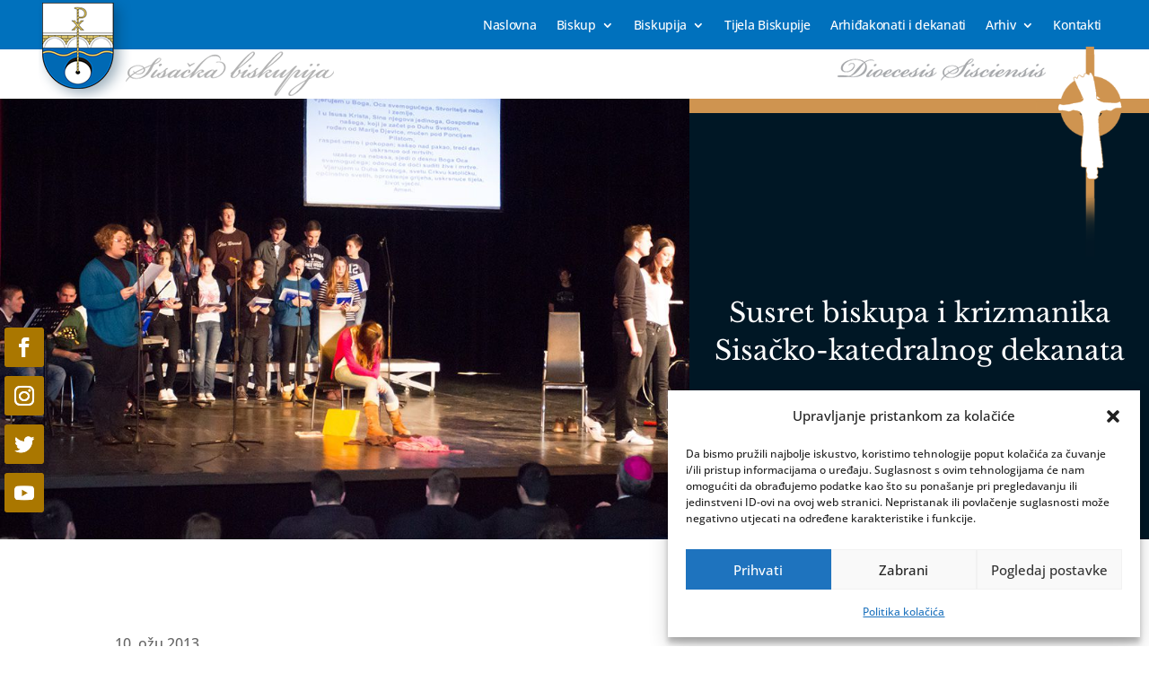

--- FILE ---
content_type: text/css
request_url: https://biskupija-sisak.hr/wp-content/et-cache/global/et-divi-customizer-global.min.css?ver=1762713344
body_size: 1280
content:
body,.et_pb_column_1_2 .et_quote_content blockquote cite,.et_pb_column_1_2 .et_link_content a.et_link_main_url,.et_pb_column_1_3 .et_quote_content blockquote cite,.et_pb_column_3_8 .et_quote_content blockquote cite,.et_pb_column_1_4 .et_quote_content blockquote cite,.et_pb_blog_grid .et_quote_content blockquote cite,.et_pb_column_1_3 .et_link_content a.et_link_main_url,.et_pb_column_3_8 .et_link_content a.et_link_main_url,.et_pb_column_1_4 .et_link_content a.et_link_main_url,.et_pb_blog_grid .et_link_content a.et_link_main_url,body .et_pb_bg_layout_light .et_pb_post p,body .et_pb_bg_layout_dark .et_pb_post p{font-size:16px}.et_pb_slide_content,.et_pb_best_value{font-size:18px}#footer-widgets .footer-widget li:before{top:10.6px}@media only screen and (min-width:1350px){.et_pb_row{padding:27px 0}.et_pb_section{padding:54px 0}.single.et_pb_pagebuilder_layout.et_full_width_page .et_post_meta_wrapper{padding-top:81px}.et_pb_fullwidth_section{padding:0}}	h1,h2,h3,h4,h5,h6{font-family:'Libre Baskerville',Georgia,"Times New Roman",serif}body,input,textarea,select{font-family:'Open Sans',Helvetica,Arial,Lucida,sans-serif}.lwp-vertical-menu nav ul li{width:100%;display:block}.pa-blog-image-16-9 .entry-featured-image-url{padding-top:56.25%;display:block}.pa-blog-image-16-9 .entry-featured-image-url img{position:absolute;height:100%;width:100%;top:0;left:0;right:0;bottom:0;object-fit:cover}.et_pb_blog_0 .et_pb_post .entry-title,.et_pb_blog_0 .not-found-title,.et_pb_blog_1 .et_pb_post .entry-title,.et_pb_blog_1 .not-found-title{overflow:hidden;max-width:75ch}.ect-style-1-more{display:none}.trumani-blog .et_pb_salvattore_content[data-columns]::before{content:'3 .column.size-1of3'!important}@media only screen and (min-width:981px){.trumani-blog .column.size-1of3{width:32%!important;margin-right:1%}}.et_pb_post{box-shadow:0 1px 2px rgba(0,0,0,0);-webkit-transition:all 0.6s;transition:all 0.6s}.et_pb_post:hover{-webkit-transform:scale(1.01,1.01);transform:scale(1.01,1.01);box-shadow:1px 5px 14px rgba(0,0,0,3);z-index:1}.et_pb_image_container img{max-height:350px!important;object-fit:cover!important}h4.widgettitle{display:flex;align-items:center;text-align:center}h4.widgettitle::before,h4.widgettitle::after{content:'';flex:1;border-bottom:2px solid #f06449}h4.widgettitle::before{margin-right:.25em}h4.widgettitle::after{margin-left:.25em}.et_blog_grid_equal_height article{overflow:hidden}.tribe-events-single-event-title{color:var(--tec-color-text-primary);font-family:'Libre Baskerville',Georgia,"Times New Roman",serif;font-weight:500;font-size:30px;line-height:1.3em;color:#333}.tribe-events-schedule h2{color:var(--tec-color-text-primary);font-family:'Open Sans',Helvetica,Arial,Lucida,sans-serif;font-weight:var(--tec-font-weight-bold);font-size:var(--tec-font-size-3);line-height:var(--tec-line-height-2);color:var(--tec-color-text-event-date);font-weight:var(--tec-font-weight-regular)}#ect-minimal-list-wrp .style-1 .ect-events-title a{ffont-family:'Open Sans',Helvetica,Arial,Lucida,sans-serif}.pa-image-3-2 .et_pb_image_wrap{padding-top:66.66%;display:block}.pa-image-3-2 .et_pb_image_wrap img{position:absolute;height:100%;width:100%;top:0;left:0;right:0;bottom:0;object-fit:cover}ul.et_pb_social_media_follow{position:fixed;left:0;top:50%;padding:0!important;z-index:999!important;width:0%}.et_pb_social_media_follow li{margin:5px!important;padding:0!important}.et_pb_social_media_follow li a.icon.rounded_rectangle{border-radius:1px;margin:0!important}.pa-image-16-9 .et_pb_image_wrap{padding-top:56.25%;display:block}.pa-image-16-9 .et_pb_image_wrap img{position:absolute;height:100%;width:100%;top:0;left:0;right:0;bottom:0;object-fit:cover}.eight-columns .et_pb_module{width:12.5%;float:left}.wp-pagenavi a,.wp-pagenavi span{color:#000000;background:#f1f3f5;font-size:1em!important;line-height:1em;font-weight:bold!important;padding:0.45em 0.8em!important;border-radius:100px;transition:all .5s}.wp-pagenavi span.current{color:#ffffff!important;background:#FEECCD!important;border-radius:100px}.wp-pagenavi a:hover{color:#ffffff!important;background:#0070fc!important}.wp-pagenavi .pages{background:none}.wp-pagenavi{border-top:none;text-align:center}